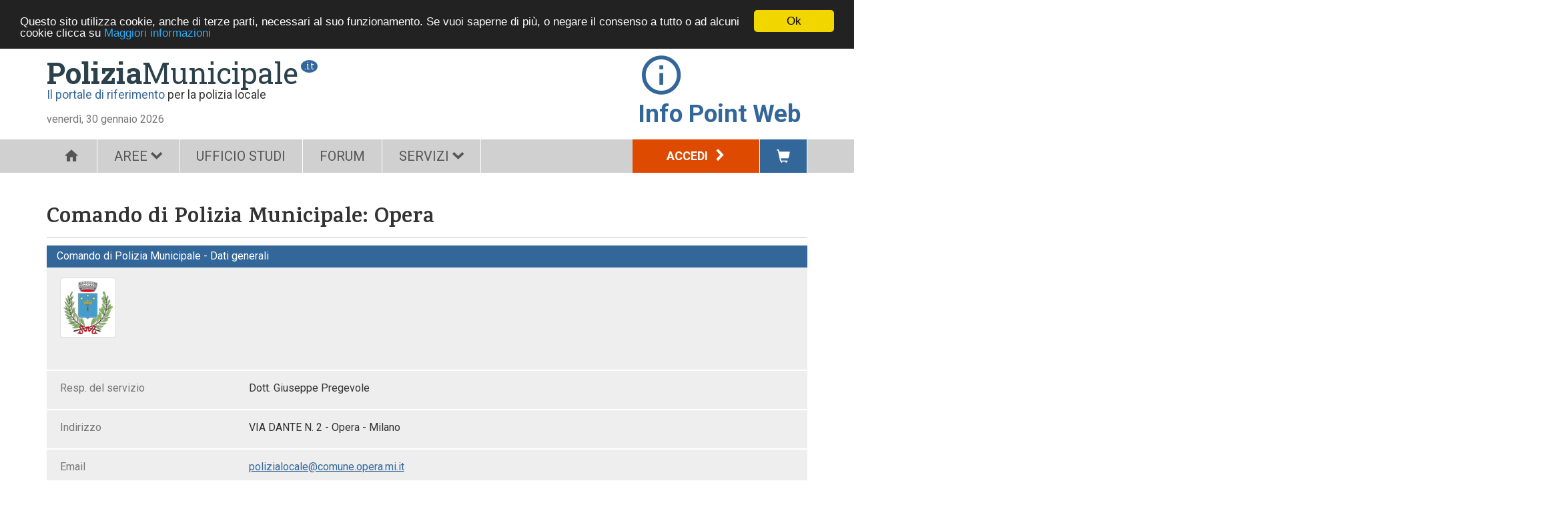

--- FILE ---
content_type: text/html;charset=UTF-8
request_url: https://www.poliziamunicipale.it/comune/64311/comando-di-polizia-municipale-di-opera
body_size: 5271
content:


<!DOCTYPE html>


















<html lang="it"  id="ng-app" ng-app="pmApp">
<head>
    <meta charset=utf-8>
    <meta name="viewport" content="width=device-width, initial-scale=1.0, maximum-scale=1.0, user-scalable=no"/>
    <meta name="google-site-verification" content="eTJU9K55gBYGmO5dlNj2OIcolsVUTvodjCY5FVCcAmY"/>
    
    <title>PoliziaMunicipale</title>
    
    <meta name="description" content="Il portale partner della polizia municipale"/>
    <link rel="shortcut icon" type="image/ico" href="/resources/imgs/favicon.ico"/>
    <link rel="apple-touch-icon" href="/resources/imgs/apple-touch-icon.png"/>
    <link href='https://fonts.googleapis.com/css?family=Roboto:400,700,400italic|Karma:700|Roboto+Slab:400,700' rel='stylesheet' type='text/css'>
    
    
        <link rel="canonical" href="/comune/64311/opera"/>
    
    
        
            
            
            <link rel="stylesheet" type="text/css" href="/resources/css/bootstrap/bootstrap.css"/>
            <link rel="stylesheet" type="text/css" href="/resources/css/fonts.css"/>
            <link rel="stylesheet" type="text/css" href="/resources/css/pm-bootstrap-extension.css"/>
            <link rel="stylesheet" type="text/css" href="/resources/css/angular-lightbox/angular-bootstrap-lightbox.css"/>
            <link rel="stylesheet" type="text/css" href="/resources/css/pm-styles.css"/>
            <link rel="stylesheet" type="text/css" href="/resources/css/responsive-adapter.css"/>
        
        
    
    <script type="text/javascript">
		var pm = {};
		pm.serializedObjects = {};
    </script>
</head>
<body ng-controller="ModalCtrl">
<div class="container" id="pm" ng-controller="MainMenuCtrl" ng-style="contentHeightLimit">
    <header id="main-header" class="no-print">
        <div class="top">
            








<div class="spaced-top-small visible-xs">
    <div class="row">
        <div class="col-xs-2 visible-xs">
            <div class="menu-toggler">
                <span class="glyphicon glyphicon-menu-hamburger" ng-click="toggleMainMenu()"></span>
            </div>
        </div>
        <div class="col-xs-10 visible-xs">
            <div class="logo-pm mobile">
                <div class="logo">
                    
                        
                        
                            <a href="/" class="logo-main"><span>Polizia</span>Municipale</a>
                        
                    
                    <div class="ext">.it</div>
                </div>
            </div>
        </div>
    </div>
    <div class="visible-xs infopoint mobile">
        <span class="icon-info_outline style-icon-header"></span>
        <span><strong>Info Point Web</strong></span>
    </div>
</div>
            <div class="row">
                <div class="col-sm-1 visible-sm">
                    <div class="menu-toggler">
                        <span class="glyphicon glyphicon-menu-hamburger" ng-click="toggleMainMenu()"></span>
                    </div>
                </div>
                <div class="visible-sm col-sm-6"></div>
                
                <div class="col-xs-12 col-sm-5 visible-sm visible-xs">
                    <div class="text-right phone-reset-alignment">
                        <div class="login inline-block-element text-left">
                            
                                <a class="main-btn" href="/login">Accedi <span class="icon-freccia-dx spaced-left-small"></span></a>
                            
                            







                        </div>
                        <span class="visible-sm pull-right">
                            <a class="btn-cart" href="/gestione/utente/carrello"><span class="glyphicon glyphicon-shopping-cart"></span></a>
                        </span>
                        <span class="visible-xs pull-right spaced-top btn-cart-wrapper">
                            <a class="btn-cart" href="/gestione/utente/carrello"><span class="glyphicon glyphicon-shopping-cart"></span></a>
                        </span>
                    </div>
                </div>
            </div>
        </div>
        








<div class="row">
    <div class="col-sm-8">
        <div class="clearfix hidden-xs">
            <div class="logo spaced-top">
                
                    
                    
                        <a href="/" class="logo-main"><span>Polizia</span>Municipale</a>
                    
                
                <span class="ext">.it</span>
                <div class="sub"><span>Il portale di riferimento</span> per la polizia locale</div>
            </div>
        </div>
        <div class="date spaced-top">venerdì, 30 gennaio 2026</div>
    </div>
    <div class="col-sm-4">
        <div class="hidden-xs hidden-sm hidden-md infopoint pull-right">
            <div class="icon-info_outline style-icon-header"></div>
            <span><strong>Info Point Web</strong></span>
        </div>
        <div class="hidden-xs hidden-lg infopoint mobile pull-right">
            <span class="icon-info_outline style-icon-header"></span>
            <span><strong>Info Point Web</strong></span>
        </div>
    </div>
</div>


        
        
            
                
            
            
        
        
            <nav id="main-menu" class="main-menu clearfix" ng-class="mainMenuAnimationClass">
                <ul class="lev1">
                    
                        <li class="home">
                            
                                
                                    <a href="/"  class="style-icon-menu-main-c">
                                        
                                            <span class="style-icon-menu-main icon-home"></span>
                                        
                                            
                                        
                                    </a>
                                
                                
                            
                            
                        </li>
                    
                        <li class="aree">
                            
                                
                                
                                <span>AREE<span class="small"><span
                                        class="icon-freccia-giu spaced-left-small"></span></span></span>
                                
                            
                            
                                <ul class="lev2 hidden-md hidden-lg shadowed-bottom {{menuClass}}">
                                    
                                        <li class="news">
                                            <a class="menu-entry-lev2 text-nowrap" href="/documenti?tp=15" title="I contenuti esclusivi proposti dalla redazione di poliziamunicipale.it">
                                                    Attualità
                                                
                                            </a>
                                            
                                        </li>
                                    
                                        <li class="press">
                                            <a class="menu-entry-lev2 text-nowrap" href="/documenti?tp=13" title="Le principali notizie riguardanti la polizia municipale selezionate per voi dalla nostra redazione">
                                                    Rassegna stampa
                                                
                                            </a>
                                            
                                        </li>
                                    
                                        <li class="police-world">
                                            <a class="menu-entry-lev2 text-nowrap" href="/documenti?tp=14" title="Una selezione delle notizie più curiose riguardanti la polizia degli altri paesi">
                                                    Polizia nel mondo
                                                
                                            </a>
                                            
                                        </li>
                                    
                                        <li class="events">
                                            <a class="menu-entry-lev2 text-nowrap" href="/documenti?tp=16" title="Gli appuntamenti da non perdere per gli operatori del settore">
                                                    Eventi
                                                
                                            </a>
                                            
                                        </li>
                                    
                                        <li class="contests">
                                            <a class="menu-entry-lev2 text-nowrap" href="/documenti?tp=11" title="L'elenco aggiornato dei bandi pubblicati dai vari Enti per l'accesso ai diversi profili della polizia locale">
                                                    Concorsi
                                                
                                            </a>
                                            
                                        </li>
                                    
                                        <li class="pm-history">
                                            <a class="menu-entry-lev2 text-nowrap" href="/storia" title="Com'è cambiata la polizia locale, dall'antica Roma ai giorni nostri">
                                                    Storia della Polizia Municipale
                                                
                                            </a>
                                            
                                        </li>
                                    
                                </ul>
                            
                        </li>
                    
                        <li class="home-us">
                            
                                
                                    <a href="/ufficio-studi" >
                                        
                                            UFFICIO STUDI
                                        
                                    </a>
                                
                                
                            
                            
                        </li>
                    
                        <li class="forum">
                            
                                
                                    <a href="/forum" >
                                        
                                            FORUM
                                        
                                    </a>
                                
                                
                            
                            
                        </li>
                    
                        <li class="utils">
                            
                                
                                
                                <span>SERVIZI<span class="small"><span
                                        class="icon-freccia-giu spaced-left-small"></span></span></span>
                                
                            
                            
                                <ul class="lev2 hidden-md hidden-lg shadowed-bottom {{menuClass}}">
                                    
                                        <li class="page-null">
                                            <a class="menu-entry-lev2 text-nowrap" href="/pagine/1/servizio-abbonamenti-ufficio-studi-net" title="">
                                                    Servizio...
                                                
                                            </a>
                                            
                                        </li>
                                    
                                        <li class="page-null">
                                            <a class="menu-entry-lev2 text-nowrap" href="/pagine/2/acquisto-tramite-mepa" title="">
                                                    Acquisto tramite MEPA
                                                
                                            </a>
                                            
                                        </li>
                                    
                                        <li class="page-null">
                                            <a class="menu-entry-lev2 text-nowrap" href="/pagine/3/listino-e-modulo" title="">
                                                    Listino e modulo
                                                
                                            </a>
                                            
                                        </li>
                                    
                                        <li class="page-null">
                                            <a class="menu-entry-lev2 text-nowrap" href="/pagine/7/proposta-aziende" title="">
                                                    Proposta aziende
                                                
                                            </a>
                                            
                                        </li>
                                    
                                        <li class="municipalities">
                                            <a class="menu-entry-lev2 text-nowrap" href="/comuni" title="">
                                                    Cerca il comune
                                                
                                            </a>
                                            
                                        </li>
                                    
                                        <li class="companies">
                                            <a class="menu-entry-lev2 text-nowrap" href="/documenti?tp=60" title="Un partner professionale per ogni esigenza">
                                                    Prodotti e servizi
                                                
                                            </a>
                                            
                                        </li>
                                    
                                </ul>
                            
                        </li>
                    
                    <li class="visible-md visible-lg pull-right">
                        <a class="btn-cart" href="/gestione/utente/carrello"><span class="glyphicon glyphicon-shopping-cart"></span></a>
                    </li>
                    <li class="visible-md visible-lg pull-right">
                            
                        <div class="login">
                            
                                <a class="main-btn" href="/login">Accedi <span class="icon-freccia-dx spaced-left-small"></span></a>
                            
                            







                        </div>
                    </li>
                </ul>
            </nav>
        
    </header>
    <div ng-hide="::true" class="text-center spaced-top-big">
        <img src="/resources/imgs/loader3.gif" alt="spinner"/>
    </div>
    <div id="main-c" class="ng-cloak" ng-controller="GoBackCtrl">
        
        
        
        








        















<section id="userpm-home">
    <h1 class="page-title">Comando di Polizia Municipale: Opera</h1>
    <div class="row">
        
        
            
            <div class="col-md-12">
                
                
                <div class="summary">
                    <div class="panel  panel-primary panel-no-border">
                        <div class="panel-heading no-hover">Comando di Polizia Municipale - Dati generali</div>
                        
                            <div class="items-group">
                                <div class="row spaced-bottom-small">
                                    <div class="col-sm-4 col-md-3">
                                        <a href="#" class="thumbnail" ng-click='openLightboxModal("/images/f32fe21a-1b6d-4fe3-90b1-4275d4832c34.png")'>
                                            <img src="/images/t_f32fe21a-1b6d-4fe3-90b1-4275d4832c34.png"/>
                                        </a>
                                    </div>
                                    <div class="col-sm-8 col-md-9"></div>
                                </div>
                            </div>
                        
                        <div class="items-group">
                            <div class="row spaced-bottom-small">
                                <div class="col-sm-4 col-md-3">
                                    <div class="entry-label">Resp. del servizio</div>
                                </div>
                                <div class="col-sm-8 col-md-9">
                                    <div class="text">Dott. Giuseppe Pregevole</div>
                                </div>
                            </div>
                        </div>
                        <div class="items-group">
                            <div class="row spaced-bottom-small">
                                <div class="col-sm-4 col-md-3">
                                    <div class="entry-label">Indirizzo</div>
                                </div>
                                <div class="col-sm-8 col-md-9">
                                    <div class="text">VIA DANTE N. 2 - Opera - Milano</div>
                                </div>
                            </div>
                        </div>
                        
                            <div class="items-group">
                                <div class="row spaced-bottom-small">
                                    <div class="col-sm-4 col-md-3">
                                        <div class="entry-label">Email</div>
                                    </div>
                                    <div class="col-sm-8 col-md-9">
                                        <div class="text"><a href="&#109;&#97;&#105;&#108;&#84;&#111;&#58;&#112;&#111;&#108;&#105;&#122;&#105;&#97;&#108;&#111;&#99;&#97;&#108;&#101;&#64;&#99;&#111;&#109;&#117;&#110;&#101;&#46;&#111;&#112;&#101;&#114;&#97;&#46;&#109;&#105;&#46;&#105;&#116;">&#112;&#111;&#108;&#105;&#122;&#105;&#97;&#108;&#111;&#99;&#97;&#108;&#101;&#64;&#99;&#111;&#109;&#117;&#110;&#101;&#46;&#111;&#112;&#101;&#114;&#97;&#46;&#109;&#105;&#46;&#105;&#116;</a></div>
                                    </div>
                                </div>
                            </div>
                        
                        
                            <div class="items-group">
                                <div class="row spaced-bottom-small">
                                    <div class="col-sm-4 col-md-3">
                                        <div class="entry-label">Telefono</div>
                                    </div>
                                    <div class="col-sm-8 col-md-9">
                                        <div class="text">0253007200 </div>
                                    </div>
                                </div>
                            </div>
                        
                        
                            <div class="items-group">
                                <div class="row spaced-bottom-small">
                                    <div class="col-sm-4 col-md-3">
                                        <div class="entry-label">Numero di pronto intervento</div>
                                    </div>
                                    <div class="col-sm-8 col-md-9">
                                        <div class="text">800113800</div>
                                    </div>
                                </div>
                            </div>
                        
                        
                        
                            <div class="items-group">
                                <div class="row spaced-bottom-small">
                                    <div class="col-sm-4 col-md-3">
                                        <div class="entry-label">Fax</div>
                                    </div>
                                    <div class="col-sm-8 col-md-9">
                                        <div class="text">0257605247</div>
                                    </div>
                                </div>
                            </div>
                        
                        
                            <div class="items-group">
                                <div class="row spaced-bottom-small">
                                    <div class="col-sm-4 col-md-3">
                                        <div class="entry-label">Sito web</div>
                                    </div>
                                    <div class="col-sm-8 col-md-9">
                                        <div class="text"><a href="https://www.comune.opera.mi.it/" target="_blank">https://www.comune.opera.mi.it/</a></div>
                                    </div>
                                </div>
                            </div>
                        
                        
                        
                    </div>
                    <uib-accordion close-others="true" class="accordions clearfix">
                        
                        
                        
                    </uib-accordion>
                </div>
                <footer class="spaced-bottom">
                    <div class="spaced-top-big spaced-bottom bordered-bottom">
                        <h2 class="inline-block-element no-spaced">
                            <span class="icon-forum"></span> Comunicazioni del Comune
                        </h2>
                        <div class="inline-block-element spaced-left">
                            <form action="/gestione/comune/64311/messaggi/segui" method="POST">
                                <button type="submit" title="Ricevi una notifica quando viene pubblicata una nuova comunicazione."
                                        class="btn btn-primary btn-sm">Segui</button>
                                <input type="hidden" name="_csrf" value="c356782e-6fb2-4728-a42e-46863a403c72" />
                            </form>
                        </div>
                    </div>
                    
                        
                        
                            <div class="messages list-item">
                                <div class="item">
                                    Non ci sono comunicazioni al momento
                                </div>
                            </div>
                        
                    
                </footer>
                
                
                    





    
    
        <button ng-click="goBack()" class="btn btn-primary spaced-top"><span class="icon-freccia-sx"></span> Indietro</button>
    

                
            </div>
            
        </div>
</section>

    </div>
    
        <footer id="main-footer" class="spaced-top-big no-print">
            <div class="logo-pm">
                <div class="logo">
                    <a href="/" class="logo-main"><span>Polizia</span>Municipale</a>
                    <div class="ext">.it</div>
                    <div class="sub"><span>Il portale di riferimento</span> per la polizia locale</div>
                </div>
            </div>
            <div class="row">
                <div class="col-xs-12 col-md-4">
                    <div class="site-map clearfix">
                        <div class="row">
                            
                                
                            
                                
                                    <div class="col-xs-12 col-sm-6">
                                        <div class="group">
                                            <div class="title">AREE</div>
                                            <ul>
                                                
                                                    <li><a href="/documenti?tp=15">Attualità</a></li>
                                                
                                                    <li><a href="/documenti?tp=13">Rassegna stampa</a></li>
                                                
                                                    <li><a href="/documenti?tp=14">Polizia nel mondo</a></li>
                                                
                                                    <li><a href="/documenti?tp=16">Eventi</a></li>
                                                
                                                    <li><a href="/documenti?tp=11">Concorsi</a></li>
                                                
                                                    <li><a href="/storia">Storia della Polizia Municipale</a></li>
                                                
                                            </ul>
                                        </div>
                                    </div>
                                
                            
                                
                            
                                
                            
                                
                                    <div class="col-xs-12 col-sm-6">
                                        <div class="group">
                                            <div class="title">SERVIZI</div>
                                            <ul>
                                                
                                                    <li><a href="/pagine/1/servizio-abbonamenti-ufficio-studi-net">Servizio...</a></li>
                                                
                                                    <li><a href="/pagine/2/acquisto-tramite-mepa">Acquisto tramite MEPA</a></li>
                                                
                                                    <li><a href="/pagine/3/listino-e-modulo">Listino e modulo</a></li>
                                                
                                                    <li><a href="/pagine/7/proposta-aziende">Proposta aziende</a></li>
                                                
                                                    <li><a href="/comuni">Cerca il comune</a></li>
                                                
                                                    <li><a href="/documenti?tp=60">Prodotti e servizi</a></li>
                                                
                                            </ul>
                                        </div>
                                    </div>
                                
                            
                        </div>
                    </div>
                </div>
                <div class="col-xs-12 col-md-4">
                    <div class="site-map clearfix">
                        <div class="row">
                            
                                
                            
                                
                                    <div class="col-xs-12 col-sm-3 col-md-6">
                                        <div class="group">
                                            <div class="title">PRATICA OPERATIVA</div>
                                            <ul>
                                                
                                                    <li><a href="/documenti?tp=24">Circolari</a></li>
                                                
                                                    <li><a href="/documenti?tp=23">Schede operative</a></li>
                                                
                                                    <li><a href="/documenti?tp=42">Modulistica</a></li>
                                                
                                                    <li><a href="/prontuari">Prontuario</a></li>
                                                
                                            </ul>
                                        </div>
                                    </div>
                                
                            
                                
                                    <div class="col-xs-12 col-sm-3 col-md-6">
                                        <div class="group">
                                            <div class="title">ATTIVITÀ DI RICERCA</div>
                                            <ul>
                                                
                                                    <li><a href="/documenti?tp=12">Novità di rilievo</a></li>
                                                
                                                    <li><a href="/documenti?tp=22">Approfondimenti</a></li>
                                                
                                                    <li><a href="">Ricerca normativa</a></li>
                                                
                                                    <li><a href="/documenti?tp=50">Quesiti</a></li>
                                                
                                                    <li><a href="/documenti?tp=30">Giurisprudenza</a></li>
                                                
                                            </ul>
                                        </div>
                                    </div>
                                
                            
                        </div>
                    </div>
                </div>
                <div class="hidden-xs col-md-1"></div>
                <div class="col-xs-12 col-md-3">
                    <div class="site-map other clearfix">
                        <div class="group">
                            <div class="title">ALTRO</div>
                            <ul>
                                
                                    <li><a href="/comuni">Enti</a></li>
                                
                                    <li><a href="/pagine/8/chi-siamo">Chi siamo</a></li>
                                
                                    <li><a href="/pagine/9/contatti-abbonamenti-ufficio-studi-net">Contatti...</a></li>
                                
                            </ul>
                        </div>
                    </div>
                </div>
            </div>
            <div class="bottom">
                <div class="row">
                    <div class="col-md-9">
                        <p>&copy;PoliziaMunicipale.it - Tutti i diritti sono riservati. E' vietata la riproduzione anche parziale con qualsiasi strumento. CF e PI: 03631140278 | ISSN 2499-0981</p>
                    </div>
                    <div class="col-md-3">
                        <div class="align-right tablet-reset-alignment">
                            <a href="/privacy">Privacy Policy</a> |
                            <a href="/condizioni-di-utilizzo">Condizioni di utilizzo</a>
                        </div>
                    </div>
                </div>
            </div>
        </footer>
    
</div>

    
        
        <script type="text/javascript" src="/resources/js/lib/jquery.min.js"></script>
        <script type="text/javascript" src="/resources/js/lib/angular.min.js"></script>
        <script type="text/javascript" src="/resources/js/lib/angular-locale_it-it.js"></script>
        <script type="text/javascript" src="/resources/js/lib/angular-animate.min.js"></script>
        <script type="text/javascript" src="/resources/js/lib/angular-cookies.min.js"></script>
        <script type="text/javascript" src="/resources/js/lib/angular-sanitize.min.js"></script>
        
        <script type="text/javascript" src="/resources/js/lib/angucomplete-alt.min.js"></script>
        <script type="text/javascript" src="/resources/js/lib/ui-bootstrap-custom-tpls-1.1.2.min.js"></script>
        <script type="text/javascript" src="/resources/js/lib/tinymce/tinymce.min.js"></script>
        <script type="text/javascript" src="/resources/js/lib/ng-text-truncate.js"></script>
        <script type="text/javascript" src="/resources/js/lib/ng-file-upload-shim.min.js"></script>
        <script type="text/javascript" src="/resources/js/lib/ng-file-upload.min.js"></script>
        <script type="text/javascript" src="/resources/js/lib/angular-lightbox/angular-bootstrap-lightbox.min.js"></script>
        
        <script type="text/javascript" src="/resources/js/pm-1.4.0-SNAPSHOT.min.js"></script>
    
    


    <script>
		(function (i, s, o, g, r, a, m) {
			i['GoogleAnalyticsObject'] = r;
			i[r] = i[r] || function () {
					(i[r].q = i[r].q || []).push(arguments)
				}, i[r].l = 1 * new Date();
			a = s.createElement(o), m = s.getElementsByTagName(o)[0];
			a.async = 1;
			a.src = g;
			m.parentNode.insertBefore(a, m)
		})(window, document, 'script', '//www.google-analytics.com/analytics.js', 'ga');

		ga('create', 'UA-72924017-1', 'auto');
		ga('send', 'pageview');
    </script>

<!-- Begin Cookie Consent plugin by Silktide - http://silktide.com/cookieconsent -->
<script type="text/javascript">
	window.cookieconsent_options = {
		"message": "Questo sito utilizza cookie, anche di terze parti, necessari al suo funzionamento. Se vuoi saperne di più, o negare il consenso a tutto o ad alcuni cookie clicca su",
		"dismiss": "Ok",
		"learnMore": "Maggiori informazioni",
		"link": "/privacy",
		"theme": "dark-top"
	};
</script>
<script type="text/javascript" src="/resources/js/lib/cookieconsent.min.js"></script>
<!-- End Cookie Consent plugin -->
<script type="text/javascript" src="/sum3dlem3lsnsue4/matomo.js"></script><noscript><p><img src="//webstats.opensoftware.it/matomo.php?idsite=2&amp;rec=1" style="border:0;" alt="" /></p></noscript></body></html>

--- FILE ---
content_type: application/javascript;charset=UTF-8
request_url: https://www.poliziamunicipale.it/resources/js/lib/angular-lightbox/angular-bootstrap-lightbox.min.js
body_size: 2309
content:
/*! angular-bootstrap-lightbox */
angular.module("bootstrapLightbox",["ui.bootstrap"]);try{angular.module("angular-loading-bar"),angular.module("bootstrapLightbox").requires.push("angular-loading-bar")}catch(e){}try{angular.module("ngTouch"),angular.module("bootstrapLightbox").requires.push("ngTouch")}catch(e){}try{angular.module("videosharing-embed"),angular.module("bootstrapLightbox").requires.push("videosharing-embed")}catch(e){}angular.module("bootstrapLightbox").run(["$templateCache",function(a){"use strict";a.put("lightbox.html",'<div class=modal-body ng-swipe-left=Lightbox.nextImage() ng-swipe-right=Lightbox.prevImage()><div class=lightbox-nav><button class=close aria-hidden=true ng-click=$dismiss()>×</button><div class=btn-group ng-if="Lightbox.images.length > 1"><a class="btn btn-xs btn-default" ng-click=Lightbox.prevImage()>‹ Previous</a> <a ng-href={{Lightbox.imageUrl}} target=_blank class="btn btn-xs btn-default" title="Open in new tab">Open image in new tab</a> <a class="btn btn-xs btn-default" ng-click=Lightbox.nextImage()>Next ›</a></div></div><div class=lightbox-image-container><div class=lightbox-image-caption><span>{{Lightbox.imageCaption}}</span></div><img ng-if=!Lightbox.isVideo(Lightbox.image) lightbox-src={{Lightbox.imageUrl}}><div ng-if=Lightbox.isVideo(Lightbox.image) class="embed-responsive embed-responsive-16by9"><video ng-if=!Lightbox.isSharedVideo(Lightbox.image) lightbox-src={{Lightbox.imageUrl}} controls autoplay></video><embed-video ng-if=Lightbox.isSharedVideo(Lightbox.image) lightbox-src={{Lightbox.imageUrl}} ng-href={{Lightbox.imageUrl}} iframe-id=lightbox-video class=embed-responsive-item><a ng-href={{Lightbox.imageUrl}}>Watch video</a></embed-video></div></div></div>')}]),angular.module("bootstrapLightbox").service("ImageLoader",["$q",function(a){this.load=function(b){var c=a.defer(),d=new Image;return d.onload=function(){("boolean"==typeof this.complete&&this.complete===!1||"number"==typeof this.naturalWidth&&0===this.naturalWidth)&&c.reject(),c.resolve(d)},d.onerror=function(){c.reject()},d.src=b,c.promise}}]),angular.module("bootstrapLightbox").provider("Lightbox",function(){this.templateUrl="lightbox.html",this.fullScreenMode=!1,this.getImageUrl=function(a){return"string"==typeof a?a:a.url},this.getImageCaption=function(a){return a.caption},this.calculateImageDimensionLimits=function(a){return a.windowWidth>=768?{maxWidth:a.windowWidth-92,maxHeight:a.windowHeight-126}:{maxWidth:a.windowWidth-52,maxHeight:a.windowHeight-86}},this.calculateModalDimensions=function(a){var b=Math.max(400,a.imageDisplayWidth+32),c=Math.max(200,a.imageDisplayHeight+66);return(b>=a.windowWidth-20||a.windowWidth<768)&&(b="auto"),c>=a.windowHeight&&(c="auto"),{width:b,height:c}},this.isVideo=function(a){return"object"==typeof a&&a&&a.type?"video"===a.type:!1},this.isSharedVideo=function(a){return this.isVideo(a)&&!this.getImageUrl(a).match(/\.(mp4|ogg|webm)$/)},this.$get=["$document","$injector","$uibModal","$timeout","ImageLoader",function(a,b,c,d,e){var f=b.has("cfpLoadingBar")?b.get("cfpLoadingBar"):null,g={};return g.images=[],g.index=-1,g.templateUrl=this.templateUrl,g.fullScreenMode=this.fullScreenMode,g.getImageUrl=this.getImageUrl,g.getImageCaption=this.getImageCaption,g.calculateImageDimensionLimits=this.calculateImageDimensionLimits,g.calculateModalDimensions=this.calculateModalDimensions,g.isVideo=this.isVideo,g.isSharedVideo=this.isSharedVideo,g.keyboardNavEnabled=!1,g.image={},g.modalInstance=null,g.loading=!1,g.openModal=function(a,b,d){return g.images=a,g.setImage(b),g.modalInstance=c.open(angular.extend({templateUrl:g.templateUrl,controller:["$scope",function(a){a.Lightbox=g,g.keyboardNavEnabled=!0}],windowClass:"lightbox-modal"},d||{})),g.modalInstance.result["finally"](function(){g.images=[],g.index=1,g.image={},g.imageUrl=null,g.imageCaption=null,g.keyboardNavEnabled=!1,f&&f.complete()}),g.modalInstance},g.closeModal=function(a){return g.modalInstance.close(a)},g.setImage=function(a){if(!(a in g.images))throw"Invalid image.";g.loading=!0,f&&f.start();var b=g.images[a],c=g.getImageUrl(b),d=function(d){d=d||{},g.index=d.index||a,g.image=d.image||b,g.imageUrl=d.imageUrl||c,g.imageCaption=d.imageCaption||g.getImageCaption(b),g.loading=!1,f&&f.complete()};g.isVideo(b)?d():e.load(c).then(function(){d()},function(){d({imageUrl:"//:0",imageCaption:pm.messages.failedToLoadImage})})},g.firstImage=function(){g.setImage(0)},g.prevImage=function(){g.setImage((g.index-1+g.images.length)%g.images.length)},g.nextImage=function(){g.setImage((g.index+1)%g.images.length)},g.lastImage=function(){g.setImage(g.images.length-1)},g.setImages=function(a){g.images=a,g.setImage(g.index)},a.bind("keydown",function(a){if(g.keyboardNavEnabled){var b=null;switch(a.which){case 39:b="nextImage";break;case 37:b="prevImage"}null!==b&&-1===["input","textarea"].indexOf(a.target.tagName.toLowerCase())&&(d(function(){g[b]()}),a.preventDefault())}}),g}]}),angular.module("bootstrapLightbox").directive("lightboxSrc",["$window","ImageLoader","Lightbox",function(a,b,c){var d=function(a,b){var c=a.width,d=a.height,e=a.minWidth,f=a.minHeight,g=a.maxWidth,h=a.maxHeight,i=c,j=d;if(b){var k=Math.min(g/c,h/d),l=Math.round(c*k),m=Math.round(d*k);i=Math.max(e,l),j=Math.max(f,m)}else e>c&&f>d?c/d>g/h?(j=f,i=Math.round(c*f/d)):(i=e,j=Math.round(d*e/c)):e>c?(i=e,j=Math.round(d*e/c)):f>d&&(j=f,i=Math.round(c*f/d)),c>g&&d>h?c/d>g/h?(i=g,j=Math.round(d*g/c)):(j=h,i=Math.round(c*h/d)):c>g?(i=g,j=Math.round(d*g/c)):d>h&&(j=h,i=Math.round(c*h/d));return{width:i||0,height:j||0}},e=function(a){return"number"==typeof a?a+"px":a},f=0,g=0;return{link:function(h,i,j){var k=function(){var b=a.innerWidth,h=a.innerHeight,j=c.calculateImageDimensionLimits({windowWidth:b,windowHeight:h,imageWidth:f,imageHeight:g}),k=d(angular.extend({width:f,height:g,minWidth:1,minHeight:1,maxWidth:3e3,maxHeight:3e3},j),c.fullScreenMode),l=c.calculateModalDimensions({windowWidth:b,windowHeight:h,imageDisplayWidth:k.width,imageDisplayHeight:k.height});i.css({width:k.width+"px",height:k.height+"px"}),angular.element(document.querySelector(".lightbox-modal .modal-dialog")).css({width:e(l.width)}),angular.element(document.querySelector(".lightbox-modal .modal-content")).css({height:e(l.height)})};h.$watch(function(){return j.lightboxSrc},function(a){c.isVideo(c.image)?(f=1280,g=720,k(),i[0].src=a):(i[0].src="//:0",b.load(a).then(function(b){f=b.naturalWidth,g=b.naturalHeight,k(),i[0].src=a},function(){f=0,g=0,k()}))}),angular.element(a).on("resize",k)}}}]);